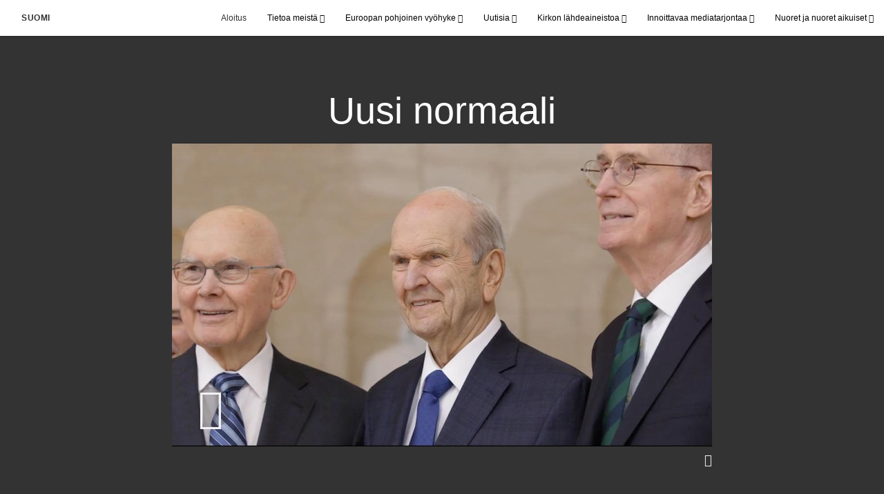

--- FILE ---
content_type: text/html; charset=utf-8
request_url: https://www.jeesuksenkristuksenkirkko.org/uusi-normaali-2020?start=12&count=12&lang=fin-fi
body_size: 9175
content:
<!DOCTYPE html>
<html>
  <head>
    
            
            <meta http-equiv="X-UA-Compatible" content="IE=edge"><!-- forces IE to play nice -->
            <meta name="viewport" content="width=device-width, initial-scale=1" />
            <meta charset="utf-8" />
                <meta name="keywords" content="uusi normaali, tehdä parannus, valmistautua">
                <meta name="description" content="Presidentti Nelson kannustaa meitä omaksumaan ”uuden normaalin” kääntymällä kohti taivaallista Isää, Jeesusta Kristusta ja Pyhää Henkeä." />
            
                <meta property="og:title" content="Uusi normaali">
                <meta property="og:description" content="Presidentti Nelson kannustaa meitä omaksumaan ”uuden normaalin” kääntymällä kohti taivaallista Isää, Jeesusta Kristusta ja Pyhää Henkeä.">
                <meta property="og:image" content="https://content.churchofjesuschrist.org/acp/bc/cp/Europe/Area%20Images/video%20banners/2020/2020-11-3950-a-new-normal-1200x675.jpg">
            
            <title>Uusi normaali</title>
            
                <script type="text/javascript" src="/ruxitagentjs_ICANVfqru_10329260115094557.js" data-dtconfig="rid=RID_1268828992|rpid=-1145038634|domain=jeesuksenkristuksenkirkko.org|reportUrl=/rb_bf68908sys|app=ea7c4b59f27d43eb|cuc=aslc5mxn|cssm=n|owasp=1|mel=100000|featureHash=ICANVfqru|dpvc=1|lastModification=1769436590517|tp=500,50,0|rdnt=1|uxrgce=1|srbbv=2|agentUri=/ruxitagentjs_ICANVfqru_10329260115094557.js"></script><link rel="canonical" href="https://https://www.jeesuksenkristuksenkirkko.org//uusi-normaali-2020">
            
    
    
    <link rel="stylesheet" href="/main/lang/main-fin.min.css" />
    <script type="text/javascript">
      (function(){
        if(window){
          window.platformConfig = {
    "dataConfig": {
        "lang": "fin"
    },
    "logoConfig": {
        "logoLink": "/"
    },
    "footerConfig": {
        "footerLinks": {
            "replaceFooterLinks": true,
            "mainLinks": [
                {
                    "title": "Anna palautetta",
                    "href": "https://www.churchofjesuschrist.org/feedback/?lang=fin"
                },
                {
                    "title": "Ota meihin yhteyttä",
                    "href": "mailto:koponenti@gmail.com"
                }
            ]
        },
        "social": {
            "replaceSocialLinks": true,
            "socialLinks": [
                {
                    "title": "instagram",
                    "href": "https://www.instagram.com/jeesuksenkristuksenkirkkosuomi",
                    "image": {
                        "alt": "Instagram",
                        "img": "https://www.churchofjesuschrist.org/services/platform/bc/global-platform/instagram.png",
                        "srcSet": "https://www.churchofjesuschrist.org/services/platform/bc/global-platform/instagram.png 3x"
                    }
                },
                {
                    "title": "facebook",
                    "href": "https://www.facebook.com/jeesuksenkristuksenkirkkosuomi",
                    "image": {
                        "alt": "Facebook",
                        "img": "https://www.churchofjesuschrist.org/services/platform/bc/global-platform/facebook.png",
                        "srcSet": "https://www.churchofjesuschrist.org/services/platform/bc/global-platform/facebook.png 3x"
                    }
                },
                {
                    "title": "twitter",
                    "href": "https://twitter.com/JKKirkkoSuomi",
                    "image": {
                        "alt": "Twitter",
                        "img": "https://www.churchofjesuschrist.org/services/platform/bc/global-platform/twitter.png",
                        "srcSet": "https://www.churchofjesuschrist.org/services/platform/bc/global-platform/twitter.png 3x"
                    }
                },
                {
                    "title": "youtube",
                    "href": "https://www.youtube.com/channel/UCOVJLvxiPBRT5eRzvKImcfA",
                    "image": {
                        "alt": "YouTube",
                        "img": "https://www.churchofjesuschrist.org/services/platform/bc/global-platform/youtube.png",
                        "srcSet": "https://www.churchofjesuschrist.org/services/platform/bc/global-platform/youtube.png 3x"
                    }
                }
            ]
        },
        "removeLegacyScripts": true
    }
}
        }
      })();
    </script>
    <script src="https://www.churchofjesuschrist.org/services/platform/v4/index.js" async></script>
  
                              <script>!function(a){var e="https://s.go-mpulse.net/boomerang/",t="addEventListener";if("False"=="True")a.BOOMR_config=a.BOOMR_config||{},a.BOOMR_config.PageParams=a.BOOMR_config.PageParams||{},a.BOOMR_config.PageParams.pci=!0,e="https://s2.go-mpulse.net/boomerang/";if(window.BOOMR_API_key="VELS2-FXMXP-CBJ8A-HH66Y-TZ6SR",function(){function n(e){a.BOOMR_onload=e&&e.timeStamp||(new Date).getTime()}if(!a.BOOMR||!a.BOOMR.version&&!a.BOOMR.snippetExecuted){a.BOOMR=a.BOOMR||{},a.BOOMR.snippetExecuted=!0;var i,_,o,r=document.createElement("iframe");if(a[t])a[t]("load",n,!1);else if(a.attachEvent)a.attachEvent("onload",n);r.src="javascript:void(0)",r.title="",r.role="presentation",(r.frameElement||r).style.cssText="width:0;height:0;border:0;display:none;",o=document.getElementsByTagName("script")[0],o.parentNode.insertBefore(r,o);try{_=r.contentWindow.document}catch(O){i=document.domain,r.src="javascript:var d=document.open();d.domain='"+i+"';void(0);",_=r.contentWindow.document}_.open()._l=function(){var a=this.createElement("script");if(i)this.domain=i;a.id="boomr-if-as",a.src=e+"VELS2-FXMXP-CBJ8A-HH66Y-TZ6SR",BOOMR_lstart=(new Date).getTime(),this.body.appendChild(a)},_.write("<bo"+'dy onload="document._l();">'),_.close()}}(),"".length>0)if(a&&"performance"in a&&a.performance&&"function"==typeof a.performance.setResourceTimingBufferSize)a.performance.setResourceTimingBufferSize();!function(){if(BOOMR=a.BOOMR||{},BOOMR.plugins=BOOMR.plugins||{},!BOOMR.plugins.AK){var e=""=="true"?1:0,t="",n="clnbkwqxhzbts2lybzma-f-21fae97a5-clientnsv4-s.akamaihd.net",i="false"=="true"?2:1,_={"ak.v":"39","ak.cp":"448529","ak.ai":parseInt("390516",10),"ak.ol":"0","ak.cr":9,"ak.ipv":4,"ak.proto":"http/1.1","ak.rid":"2be27651","ak.r":47358,"ak.a2":e,"ak.m":"dsca","ak.n":"essl","ak.bpcip":"18.218.21.0","ak.cport":44688,"ak.gh":"23.208.24.233","ak.quicv":"","ak.tlsv":"tls1.3","ak.0rtt":"","ak.0rtt.ed":"","ak.csrc":"-","ak.acc":"bbr","ak.t":"1769475672","ak.ak":"hOBiQwZUYzCg5VSAfCLimQ==t2mpWEFynYZYXUAuvnjOsATEQqH8p3ouRJSH8n0rSN7rEUJVhZulhqWnnM0NSNM0XiHspG4T5MXMnDVCNrCM56wVyDH0UTeI9tZAqm5pUYmcNQrnGwp+i4sbmtRQVVVRjg5388EDBjuDm0T30BxmUC6mOCVpK+ez/0c+MiFY6GI1IOZsGSCZKbFgXGcY9Wqn48pzgyOsBEp2ES4MoEDDaVtdMnljdJI7Mztda37Z56nv+/h55ZfGra9Yi1LrN5SY7g/ZeE8UzYm+/OFNiqFv8hS4ZZqD86gpfyoXRB3JvB+QG2DSZGVoMyAyNVkiAS5040iRlP+Tm+qKFjBc/ThoHwhElSASeTOTjT3/i3Z6oARpT9xo9/WUbpvmDOdU+s9Be+YwDB4QxJHnZXs8tSZWzwBn4o/VTpeL0+YvlMBiVos=","ak.pv":"41","ak.dpoabenc":"","ak.tf":i};if(""!==t)_["ak.ruds"]=t;var o={i:!1,av:function(e){var t="http.initiator";if(e&&(!e[t]||"spa_hard"===e[t]))_["ak.feo"]=void 0!==a.aFeoApplied?1:0,BOOMR.addVar(_)},rv:function(){var a=["ak.bpcip","ak.cport","ak.cr","ak.csrc","ak.gh","ak.ipv","ak.m","ak.n","ak.ol","ak.proto","ak.quicv","ak.tlsv","ak.0rtt","ak.0rtt.ed","ak.r","ak.acc","ak.t","ak.tf"];BOOMR.removeVar(a)}};BOOMR.plugins.AK={akVars:_,akDNSPreFetchDomain:n,init:function(){if(!o.i){var a=BOOMR.subscribe;a("before_beacon",o.av,null,null),a("onbeacon",o.rv,null,null),o.i=!0}return this},is_complete:function(){return!0}}}}()}(window);</script></head>

  <body>
    
    <div class="lumen-region lumen-frame--full-bleed">
        
        <nav class="lumen-sub-nav">
            <h2 class="lumen-sub-nav__header">
                    <a href="/">
        
                Suomi
        
                    </a>
            </h2>
            <div class="lumen-sub-nav__wrapper">
                <div class="lumen-sub-nav__retreat"><span class="lumen-icon">
            <span class="lumen-icon__graphic lumen-icon__graphic--left-open" aria-hidden="true"></span>
            <span class="lumen-icon__text"></span>
        </span></div>
                <ul class="lumen-sub-nav__list">
                        <li>
                                <a href="/">Aloitus</a>
                        </li>
                        <li>
                                <span>
                                    Tietoa meistä
                                </span>
                                        <ul class="lumen-sub-nav__sub-list lumen-sub-nav__sub-list--2-columns">
                                                <li>
                                                        <a href="/about">Kirkko Suomessa</a>
                                                </li>
                                                <li>
                                                        <a href="https://www.tulkaakristuksenluokse.org/lomakkeet/etsi-kirkko" target="_blank">Seurakuntakeskusten paikannin</a>
                                                </li>
                                                <li>
                                                        <a href="/locations">Sijainnit ja yhteystiedot</a>
                                                </li>
                                                <li>
                                                        <a href="https://www.tulkaakristuksenluokse.org/?lang&#x3D;fin" target="_blank">TulkaaKristuksenLuokse.org</a>
                                                </li>
                                                <li>
                                                        <a href="https://www.facebook.com/jeesuksenkristuksenkirkkosuomi" target="_blank">Seuraa meitä Facebookissa</a>
                                                </li>
                                                <li>
                                                        <a href="https://www.instagram.com/jeesuksenkristuksenkirkkosuomi/" target="_blank">Seuraa meitä Instagramissa</a>
                                                </li>
                                                <li>
                                                        <a href="https://twitter.com/JKKirkkoSuomi" target="_blank">Seuraa meitä Twitterissä</a>
                                                </li>
                                        </ul>
                        </li>
                        <li>
                                <span>
                                    Euroopan pohjoinen vyöhyke
                                </span>
                                        <ul class="lumen-sub-nav__sub-list lumen-sub-nav__sub-list--2-columns">
                                                <li>
                                                        <a href="/euroopan-pohjoisen-vyohykkeen-painopiste-2023">Euroopan pohjoisen vyöhykkeen painopiste</a>
                                                </li>
                                                <li>
                                                        <a href="/europe-area-leadership">Euroopan pohjoisen vyöhykkeen johtohenkilöt</a>
                                                </li>
                                                <li>
                                                        <a href="/tags/vyöhykkeen-johtohenkilön-sanoma">Vyöhykkeen johtohenkilön sanomia</a>
                                                </li>
                                                <li>
                                                        <a href="/pakolaisten-auttaminen">Pakolaisten auttaminen</a>
                                                </li>
                                                <li>
                                                        <a href="https://www.churchofjesuschrist.org/church/employment?lang&#x3D;eng" target="_blank">Avoimia työpaikkoja</a>
                                                </li>
                                                <li>
                                                        <a href="https://www.churchofjesuschrist.org/temples/map?lang&#x3D;eng" target="_blank">Temppelit Euroopassa</a>
                                                </li>
                                                <li>
                                                        <a href="/huoltotyon-ja-omavaraisuuden-resurssit-koti">Huoltotyön ja omavaraisuuden resurssit</a>
                                                </li>
                                        </ul>
                        </li>
                        <li>
                                <span>
                                    Uutisia
                                </span>
                                        <ul class="lumen-sub-nav__sub-list lumen-sub-nav__sub-list--2-columns">
                                                <li>
                                                        <a href="https://uutiset.jeesuksenkristuksenkirkko.org/?lang&#x3D;fin-fi" target="_blank">Uutishuone</a>
                                                </li>
                                                <li>
                                                        <a href="/tags/paikallisia-uutisartikkeleita">Paikallisia uutisartikkeleita</a>
                                                </li>
                                                <li>
                                                        <a href="https://www.churchofjesuschrist.org/languages/fin/pdf?lang&#x3D;fin#music" target="_blank">Liahonan kotimaansivut</a>
                                                </li>
                                                <li>
                                                        <a href="/lehtiarkisto">Liahonan kotimaansivut 1948-2011</a>
                                                </li>
                                                <li>
                                                        <a href="/kirkon-historia-suomessa">Kirkon historia Suomessa</a>
                                                </li>
                                                <li>
                                                        <a href="/tags/henkilokuvia">Henkilökuvia</a>
                                                </li>
                                        </ul>
                        </li>
                        <li>
                                <span>
                                    Kirkon lähdeaineistoa
                                </span>
                                        <ul class="lumen-sub-nav__sub-list lumen-sub-nav__sub-list--2-columns">
                                                <li>
                                                        <a href="/lahetyssaarnaajien-tyokalusarja">Lähetyssaarnaajien työkalusarja</a>
                                                </li>
                                                <li>
                                                        <a href="https://www.churchofjesuschrist.org/study/magazines/liahona?lang&#x3D;fin" target="_blank">Liahona</a>
                                                </li>
                                                <li>
                                                        <a href="https://www.churchofjesuschrist.org/general-conference/conferences?lang&#x3D;fin&amp;cp&#x3D;fin-fi" target="_blank">Yleiskonferenssi</a>
                                                </li>
                                                <li>
                                                        <a href="/tags/yleiskonferenssi-tekstitykset" target="_blank">Yleiskonferenssi (tekstitykset)</a>
                                                </li>
                                                <li>
                                                        <a href="https://www.churchofjesuschrist.org/study?lang&#x3D;fin" target="_blank">Lähdeaineistoa ja oppikirjoja</a>
                                                </li>
                                                <li>
                                                        <a href="https://www.familysearch.org/fi/" target="_blank">FamilySearch</a>
                                                </li>
                                        </ul>
                        </li>
                        <li>
                                <span>
                                    Innoittavaa mediatarjontaa
                                </span>
                                        <ul class="lumen-sub-nav__sub-list ">
                                                <li>
                                                        <a href="/europe-area-videos-fin">Euroopan vyöhykkeen videoita</a>
                                                </li>
                                                <li>
                                                        <a href="https://www.youtube.com/channel/UCOVJLvxiPBRT5eRzvKImcfA" target="_blank">YouTube</a>
                                                </li>
                                                <li>
                                                        <a href="https://www.churchofjesuschrist.org/media-library?lang&#x3D;fin" target="_blank">Evankeliumiaiheinen mediasisältö</a>
                                                </li>
                                                <li>
                                                        <a href="https://www.tulkaakristuksenluokse.org/valoamaailmaan" target="_blank">Valoa maailmaan</a>
                                                </li>
                                                <li>
                                                        <a href="/tule-ja-seuraa-minua">Tule ja seuraa minua - videoita</a>
                                                </li>
                                        </ul>
                        </li>
                        <li>
                                <span>
                                    Nuoret ja nuoret aikuiset
                                </span>
                                        <ul class="lumen-sub-nav__sub-list ">
                                                <li>
                                                        <a href="/nuoret">Nuoret</a>
                                                </li>
                                                <li>
                                                        <a href="/nuoret-aikuiset">Nuoret aikuiset</a>
                                                </li>
                                                <li>
                                                        <a href="/fsy">FSY Konferenssit</a>
                                                </li>
                                        </ul>
                        </li>
                </ul>
                <div class="lumen-sub-nav__advance"><span class="lumen-icon">
            <span class="lumen-icon__graphic lumen-icon__graphic--right-open" aria-hidden="true"></span>
            <span class="lumen-icon__text"></span>
        </span></div>
            </div>
        </nav>
        
</div>

    <main class="lumen-content">
      <div class="acp-video-gallery-template">
    <section class="header">
        <div class="lumen-region lumen-frame--narrow">
                
                <div class="video-gallery-item">
                    
                            
                            <header  id="pubTitle" class="lumen-title-block">
                                <div class="lumen-title-block__title-wrapper">
                                    <div class="lumen-title-block__heading-wrapper">
                                        <h1 class="lumen-title-block__heading">
                            
                            Uusi normaali
                            
                            </h1>
                            
                            
                            
                                    </div>
                            
                                        
                                                
                                                <figure class="lumen-media-block">
                                                    
                                                            
                                                            <div id="id1" class="lumen-video">
                                                                <a href="#d">
                                                                    <span class="lumen-icon">
                                                                        <span class="lumen-icon__graphic lumen-icon__graphic--play" aria-hidden="true"></span>
                                                                        <span class="lumen-icon__text">Video Content</span>
                                                                    </span>        
                                                                            
                                                                            <figure class="lumen-image">
                                                                                <div class="lumen-image__wrapper">
                                                                                    <picture class="lumen-image__picture">
                                                                                                <source media="" srcset="https://content.churchofjesuschrist.org/acp/bc/cp/Europe/Area%20Images/video%20banners/2020/1200x675/2020-11-3950-a-new-normal-1200x675.jpg 1200w, https://content.churchofjesuschrist.org/acp/bc/cp/Europe/Area%20Images/video%20banners/2020/800x450/2020-11-3950-a-new-normal-1200x675.jpg 800w, https://content.churchofjesuschrist.org/acp/bc/cp/Europe/Area%20Images/video%20banners/2020/400x225/2020-11-3950-a-new-normal-1200x675.jpg 400w, https://content.churchofjesuschrist.org/acp/bc/cp/Europe/Area%20Images/video%20banners/2020/320x180/2020-11-3950-a-new-normal-1200x675.jpg 320w, https://content.churchofjesuschrist.org/acp/bc/cp/Europe/Area%20Images/video%20banners/2020/208x117/2020-11-3950-a-new-normal-1200x675.jpg 208w" sizes="100vw">
                                                                                        <img src="https://content.churchofjesuschrist.org/acp/bc/cp/Europe/Area%20Images/video%20banners/2020/1200x675/2020-11-3950-a-new-normal-1200x675.jpg" srcset="https://content.churchofjesuschrist.org/acp/bc/cp/Europe/Area%20Images/video%20banners/2020/1200x675/2020-11-3950-a-new-normal-1200x675.jpg 1200w, https://content.churchofjesuschrist.org/acp/bc/cp/Europe/Area%20Images/video%20banners/2020/800x450/2020-11-3950-a-new-normal-1200x675.jpg 800w, https://content.churchofjesuschrist.org/acp/bc/cp/Europe/Area%20Images/video%20banners/2020/400x225/2020-11-3950-a-new-normal-1200x675.jpg 400w, https://content.churchofjesuschrist.org/acp/bc/cp/Europe/Area%20Images/video%20banners/2020/320x180/2020-11-3950-a-new-normal-1200x675.jpg 320w, https://content.churchofjesuschrist.org/acp/bc/cp/Europe/Area%20Images/video%20banners/2020/208x117/2020-11-3950-a-new-normal-1200x675.jpg 208w" sizes="100vw" alt="Myöhempien Aikojen Pyhien Jeesuksen Kristuksen Kirkon ensimmäinen presidenttikunta." class="lumen-image__image">
                                                                                    </picture>
                                                                                </div>
                                                                            </figure>        
                                                                </a>
                                                            
                                                            
                                                            </div>
                                                            
                                                            <script>
                                                            
                                                                window['mlobj_id1'] = {
                                                                        'type':'nbc',
                                                                        'fallback':'',
                                                                        'youtubeid':'',
                                                                        'jwfile':'',
                                                                        'analyticsEnabled': false,
                                                                        'analyticsTitle': '',
                                                                        'analyticsProduct': '',
                                                                        'params': {
                                                                            '@videoPlayer':'',
                                                                            'playerID':'',
                                                                            'playerKey':'',
                                                                            'videoID':'ref:BC806F68879B6E0B52308DBCEAA11E4BC322CDD4',
                                                                            'playlistID':'',
                                                                            'account':'1241706627001',
                                                                            'player':'default',
                                                                            'autoStart':'true'
                                                                        }
                                                                }
                                                            
                                                            </script>        
                                                
                                                        
                                                                
                                                                <a href="#" class="spark-drawer__title spark-drawer--icon" data-multi-expand="" haspopup="true" aria-owns="" aria-expanded="false" aria-controls="">
                                                                            <span class="lumen-icon">
                                                                                <span class="lumen-icon__graphic lumen-icon__graphic--more-closed" aria-hidden="true"></span>
                                                                                <span class="lumen-icon__text"></span>
                                                                            </span></a>
                                                                <div class="spark-drawer__container spark-drawer--icon" role="region" id="">
                                                                    <div class="spark-drawer__content">
                                                                        
                                                                                
                                                                                <div class="spark-link-list spark-link-list--columns-1">
                                                                                        <p class="spark-link-list__heading">
                                                                                            Uusi normaali
                                                                                        </p>
                                                                                    <ul class="list--stripped spark-link-list__items">
                                                                                            <li class="spark-link-list__items__item"><a href="http://media2.ldscdn.org/assets/area-training/2020-europe-area-media/2020-11-3950-a-new-normal-1080p-fin.mp4?download&#x3D;true" >Lataa video</a></li>
                                                                                    </ul>
                                                                                
                                                                                </div>        
                                                                    </div>
                                                                </div>        
                                                
                                                
                                                
                                                </figure>        
                                </div>
                            
                            </header>        
                </div>        
        </div>    </section>

    <section class="gallery">
        <div class="lumen-region lumen-frame--full">
                
                <div class="lumen-dynamic-layout lumen-dynamic-layout--4-column" id="pubTitle">
                    <div class="lumen-dynamic-layout__wrapper">
                
                        
                
                        <div class="lumen-dynamic-layout__items">
                            
                                    <div class="lumen-dynamic-layout__item">
                                    <div class="lumen-tile">
                                    
                                                <div class="lumen-tile__image-wrapper">
                                                    <a href="/2022-tule-kristuksen-luo-saamaan-rauhaa?gallery&#x3D;/seuraamme-profeettaa&amp;lang&#x3D;undefined">
                                    
                                    
                                                        
                                                                
                                                                <figure class="lumen-image">
                                                                    <div class="lumen-image__wrapper">
                                                                        <picture class="lumen-image__picture">
                                                                                    <source media="" srcset="https://content.churchofjesuschrist.org/acp/bc/cp/Europe/Area%20Images/video%20banners/2022/1200x675/2022-04-0710-come-to-christ-for-peace-1200x675-thumbnail.jpeg 1200w, https://content.churchofjesuschrist.org/acp/bc/cp/Europe/Area%20Images/video%20banners/2022/800x450/2022-04-0710-come-to-christ-for-peace-1200x675-thumbnail.jpeg 800w, https://content.churchofjesuschrist.org/acp/bc/cp/Europe/Area%20Images/video%20banners/2022/400x225/2022-04-0710-come-to-christ-for-peace-1200x675-thumbnail.jpeg 400w, https://content.churchofjesuschrist.org/acp/bc/cp/Europe/Area%20Images/video%20banners/2022/320x180/2022-04-0710-come-to-christ-for-peace-1200x675-thumbnail.jpeg 320w, https://content.churchofjesuschrist.org/acp/bc/cp/Europe/Area%20Images/video%20banners/2022/208x117/2022-04-0710-come-to-christ-for-peace-1200x675-thumbnail.jpeg 208w" sizes="100vw">
                                                                            <img src="https://content.churchofjesuschrist.org/acp/bc/cp/Europe/Area%20Images/video%20banners/2022/1200x675/2022-04-0710-come-to-christ-for-peace-1200x675-thumbnail.jpeg" srcset="https://content.churchofjesuschrist.org/acp/bc/cp/Europe/Area%20Images/video%20banners/2022/1200x675/2022-04-0710-come-to-christ-for-peace-1200x675-thumbnail.jpeg 1200w, https://content.churchofjesuschrist.org/acp/bc/cp/Europe/Area%20Images/video%20banners/2022/800x450/2022-04-0710-come-to-christ-for-peace-1200x675-thumbnail.jpeg 800w, https://content.churchofjesuschrist.org/acp/bc/cp/Europe/Area%20Images/video%20banners/2022/400x225/2022-04-0710-come-to-christ-for-peace-1200x675-thumbnail.jpeg 400w, https://content.churchofjesuschrist.org/acp/bc/cp/Europe/Area%20Images/video%20banners/2022/320x180/2022-04-0710-come-to-christ-for-peace-1200x675-thumbnail.jpeg 320w, https://content.churchofjesuschrist.org/acp/bc/cp/Europe/Area%20Images/video%20banners/2022/208x117/2022-04-0710-come-to-christ-for-peace-1200x675-thumbnail.jpeg 208w" sizes="100vw" alt="Kristus-patsas Rooman temppelin vierailukeskuksessa." class="lumen-image__image">
                                                                        </picture>
                                                                    </div>
                                                                </figure>        
                                    
                                                    </a>
                                                </div>
                                    
                                            <div class="lumen-tile__text-wrapper">
                                                <div class="lumen-tile__title">
                                                        <a href="/2022-tule-kristuksen-luo-saamaan-rauhaa?gallery&#x3D;/seuraamme-profeettaa&amp;lang&#x3D;undefined">Tule Kristuksen luo saamaan rauhaa</a>
                                    
                                                </div>
                                    
                                                        <div class="lumen-tile__content">Kun elämän myrskyt tulevat, voit olla vakaa ja toiveikas, kun turvaat uskoosi Jeesukseen Kristukseen. Tuo usko johdattaa sinua pohtimaan päivittäin, kuinka voit paremmin seurata Häntä.</div>
                                            </div>
                                    
                                    </div>        </div>
                                    <div class="lumen-dynamic-layout__item">
                                    <div class="lumen-tile">
                                    
                                                <div class="lumen-tile__image-wrapper">
                                                    <a href="/2022-sinua-rakastetaan-arvostetaan-ja-tarvitaan?gallery&#x3D;/seuraamme-profeettaa&amp;lang&#x3D;undefined">
                                    
                                    
                                                        
                                                                
                                                                <figure class="lumen-image">
                                                                    <div class="lumen-image__wrapper">
                                                                        <picture class="lumen-image__picture">
                                                                                    <source media="" srcset="https://content.churchofjesuschrist.org/acp/bc/cp/Europe/Area%20Images/video%20banners/2022/1200x675/2022-04-0730-you-are-loved-valued-and-needed-1200x675-thumbnail.jpeg 1200w, https://content.churchofjesuschrist.org/acp/bc/cp/Europe/Area%20Images/video%20banners/2022/800x450/2022-04-0730-you-are-loved-valued-and-needed-1200x675-thumbnail.jpeg 800w, https://content.churchofjesuschrist.org/acp/bc/cp/Europe/Area%20Images/video%20banners/2022/400x225/2022-04-0730-you-are-loved-valued-and-needed-1200x675-thumbnail.jpeg 400w, https://content.churchofjesuschrist.org/acp/bc/cp/Europe/Area%20Images/video%20banners/2022/320x180/2022-04-0730-you-are-loved-valued-and-needed-1200x675-thumbnail.jpeg 320w, https://content.churchofjesuschrist.org/acp/bc/cp/Europe/Area%20Images/video%20banners/2022/208x117/2022-04-0730-you-are-loved-valued-and-needed-1200x675-thumbnail.jpeg 208w" sizes="100vw">
                                                                            <img src="https://content.churchofjesuschrist.org/acp/bc/cp/Europe/Area%20Images/video%20banners/2022/1200x675/2022-04-0730-you-are-loved-valued-and-needed-1200x675-thumbnail.jpeg" srcset="https://content.churchofjesuschrist.org/acp/bc/cp/Europe/Area%20Images/video%20banners/2022/1200x675/2022-04-0730-you-are-loved-valued-and-needed-1200x675-thumbnail.jpeg 1200w, https://content.churchofjesuschrist.org/acp/bc/cp/Europe/Area%20Images/video%20banners/2022/800x450/2022-04-0730-you-are-loved-valued-and-needed-1200x675-thumbnail.jpeg 800w, https://content.churchofjesuschrist.org/acp/bc/cp/Europe/Area%20Images/video%20banners/2022/400x225/2022-04-0730-you-are-loved-valued-and-needed-1200x675-thumbnail.jpeg 400w, https://content.churchofjesuschrist.org/acp/bc/cp/Europe/Area%20Images/video%20banners/2022/320x180/2022-04-0730-you-are-loved-valued-and-needed-1200x675-thumbnail.jpeg 320w, https://content.churchofjesuschrist.org/acp/bc/cp/Europe/Area%20Images/video%20banners/2022/208x117/2022-04-0730-you-are-loved-valued-and-needed-1200x675-thumbnail.jpeg 208w" sizes="100vw" alt="Perheenjäsenet lohduttavat nuorta naista." class="lumen-image__image">
                                                                        </picture>
                                                                    </div>
                                                                </figure>        
                                    
                                                    </a>
                                                </div>
                                    
                                            <div class="lumen-tile__text-wrapper">
                                                <div class="lumen-tile__title">
                                                        <a href="/2022-sinua-rakastetaan-arvostetaan-ja-tarvitaan?gallery&#x3D;/seuraamme-profeettaa&amp;lang&#x3D;undefined">Sinua rakastetaan, arvostetaan ja tarvitaan</a>
                                    
                                                </div>
                                    
                                                        <div class="lumen-tile__content">Aloita onnen etsintäsi siitä hyvästä, jota on jo ympärilläsi. Kun haluat paeta sitä, kuka olet, muista, että apua on saatavilla eikä Jumala koskaan hylkää sinua.</div>
                                            </div>
                                    
                                    </div>        </div>
                                    <div class="lumen-dynamic-layout__item">
                                    <div class="lumen-tile">
                                    
                                                <div class="lumen-tile__image-wrapper">
                                                    <a href="/2022-yhta-olevaksi-iankaikkiseksi-perheeksi-tuleminen?gallery&#x3D;/seuraamme-profeettaa&amp;lang&#x3D;undefined">
                                    
                                    
                                                        
                                                                
                                                                <figure class="lumen-image">
                                                                    <div class="lumen-image__wrapper">
                                                                        <picture class="lumen-image__picture">
                                                                                    <source media="" srcset="https://content.churchofjesuschrist.org/acp/bc/cp/Europe/Area%20Images/video%20banners/2022/1200x675/2022-04-0720-becoming-a-united-eternal-family-1200x675-thumbnail.jpeg 1200w, https://content.churchofjesuschrist.org/acp/bc/cp/Europe/Area%20Images/video%20banners/2022/800x450/2022-04-0720-becoming-a-united-eternal-family-1200x675-thumbnail.jpeg 800w, https://content.churchofjesuschrist.org/acp/bc/cp/Europe/Area%20Images/video%20banners/2022/400x225/2022-04-0720-becoming-a-united-eternal-family-1200x675-thumbnail.jpeg 400w, https://content.churchofjesuschrist.org/acp/bc/cp/Europe/Area%20Images/video%20banners/2022/320x180/2022-04-0720-becoming-a-united-eternal-family-1200x675-thumbnail.jpeg 320w, https://content.churchofjesuschrist.org/acp/bc/cp/Europe/Area%20Images/video%20banners/2022/208x117/2022-04-0720-becoming-a-united-eternal-family-1200x675-thumbnail.jpeg 208w" sizes="100vw">
                                                                            <img src="https://content.churchofjesuschrist.org/acp/bc/cp/Europe/Area%20Images/video%20banners/2022/1200x675/2022-04-0720-becoming-a-united-eternal-family-1200x675-thumbnail.jpeg" srcset="https://content.churchofjesuschrist.org/acp/bc/cp/Europe/Area%20Images/video%20banners/2022/1200x675/2022-04-0720-becoming-a-united-eternal-family-1200x675-thumbnail.jpeg 1200w, https://content.churchofjesuschrist.org/acp/bc/cp/Europe/Area%20Images/video%20banners/2022/800x450/2022-04-0720-becoming-a-united-eternal-family-1200x675-thumbnail.jpeg 800w, https://content.churchofjesuschrist.org/acp/bc/cp/Europe/Area%20Images/video%20banners/2022/400x225/2022-04-0720-becoming-a-united-eternal-family-1200x675-thumbnail.jpeg 400w, https://content.churchofjesuschrist.org/acp/bc/cp/Europe/Area%20Images/video%20banners/2022/320x180/2022-04-0720-becoming-a-united-eternal-family-1200x675-thumbnail.jpeg 320w, https://content.churchofjesuschrist.org/acp/bc/cp/Europe/Area%20Images/video%20banners/2022/208x117/2022-04-0720-becoming-a-united-eternal-family-1200x675-thumbnail.jpeg 208w" sizes="100vw" alt="Äiti ja tytär halaavat." class="lumen-image__image">
                                                                        </picture>
                                                                    </div>
                                                                </figure>        
                                    
                                                    </a>
                                                </div>
                                    
                                            <div class="lumen-tile__text-wrapper">
                                                <div class="lumen-tile__title">
                                                        <a href="/2022-yhta-olevaksi-iankaikkiseksi-perheeksi-tuleminen?gallery&#x3D;/seuraamme-profeettaa&amp;lang&#x3D;undefined">Yhtä olevaksi, iankaikkiseksi perheeksi tuleminen</a>
                                    
                                                </div>
                                    
                                                        <div class="lumen-tile__content">Olemme kaikki yhteydessä toisiimme ihmissukuna ja Jumalan perheenä. Perheet ovat yhtä, kun sukupolvet yhdistyvät mielekkäällä tavalla, vaalivat todellisia suhteita ja palvelevat merkityksellisesti.</div>
                                            </div>
                                    
                                    </div>        </div>
                                    <div class="lumen-dynamic-layout__item">
                                    <div class="lumen-tile">
                                    
                                                <div class="lumen-tile__image-wrapper">
                                                    <a href="/2022-valttamatonta-kestavan-ilon-kannalta?gallery&#x3D;/seuraamme-profeettaa&amp;lang&#x3D;undefined">
                                    
                                    
                                                        
                                                                
                                                                <figure class="lumen-image">
                                                                    <div class="lumen-image__wrapper">
                                                                        <picture class="lumen-image__picture">
                                                                                    <source media="" srcset="https://content.churchofjesuschrist.org/acp/bc/cp/Europe/Area%20Images/video%20banners/2022/1200x675/2022-04-0570-essentials-for%20lasting-joy-1200x675-thumbnail.jpg 1200w, https://content.churchofjesuschrist.org/acp/bc/cp/Europe/Area%20Images/video%20banners/2022/800x450/2022-04-0570-essentials-for%20lasting-joy-1200x675-thumbnail.jpg 800w, https://content.churchofjesuschrist.org/acp/bc/cp/Europe/Area%20Images/video%20banners/2022/400x225/2022-04-0570-essentials-for%20lasting-joy-1200x675-thumbnail.jpg 400w, https://content.churchofjesuschrist.org/acp/bc/cp/Europe/Area%20Images/video%20banners/2022/320x180/2022-04-0570-essentials-for%20lasting-joy-1200x675-thumbnail.jpg 320w, https://content.churchofjesuschrist.org/acp/bc/cp/Europe/Area%20Images/video%20banners/2022/208x117/2022-04-0570-essentials-for%20lasting-joy-1200x675-thumbnail.jpg 208w" sizes="100vw">
                                                                            <img src="https://content.churchofjesuschrist.org/acp/bc/cp/Europe/Area%20Images/video%20banners/2022/1200x675/2022-04-0570-essentials-for%20lasting-joy-1200x675-thumbnail.jpg" srcset="https://content.churchofjesuschrist.org/acp/bc/cp/Europe/Area%20Images/video%20banners/2022/1200x675/2022-04-0570-essentials-for%20lasting-joy-1200x675-thumbnail.jpg 1200w, https://content.churchofjesuschrist.org/acp/bc/cp/Europe/Area%20Images/video%20banners/2022/800x450/2022-04-0570-essentials-for%20lasting-joy-1200x675-thumbnail.jpg 800w, https://content.churchofjesuschrist.org/acp/bc/cp/Europe/Area%20Images/video%20banners/2022/400x225/2022-04-0570-essentials-for%20lasting-joy-1200x675-thumbnail.jpg 400w, https://content.churchofjesuschrist.org/acp/bc/cp/Europe/Area%20Images/video%20banners/2022/320x180/2022-04-0570-essentials-for%20lasting-joy-1200x675-thumbnail.jpg 320w, https://content.churchofjesuschrist.org/acp/bc/cp/Europe/Area%20Images/video%20banners/2022/208x117/2022-04-0570-essentials-for%20lasting-joy-1200x675-thumbnail.jpg 208w" sizes="100vw" alt="Nuori nainen rannalla auringon laskiessa." class="lumen-image__image">
                                                                        </picture>
                                                                    </div>
                                                                </figure>        
                                    
                                                    </a>
                                                </div>
                                    
                                            <div class="lumen-tile__text-wrapper">
                                                <div class="lumen-tile__title">
                                                        <a href="/2022-valttamatonta-kestavan-ilon-kannalta?gallery&#x3D;/seuraamme-profeettaa&amp;lang&#x3D;undefined">Välttämätöntä kestävän ilon kannalta</a>
                                    
                                                </div>
                                    
                                                        <div class="lumen-tile__content">Kun keskitämme elämämme Jeesukseen Kristukseen, meitä opastetaan tekemään se, millä on eniten merkitystä. Saamme hengellistä voimaa, tyytyväisyyttä ja iloa.
                                    Mitä sinun ”täytyy saada” elämässäsi?</div>
                                            </div>
                                    
                                    </div>        </div>
                                    <div class="lumen-dynamic-layout__item">
                                    <div class="lumen-tile">
                                    
                                                <div class="lumen-tile__image-wrapper">
                                                    <a href="/2022-rauhantekijoita-riitaisina-aikoina?gallery&#x3D;/seuraamme-profeettaa&amp;lang&#x3D;undefined">
                                    
                                    
                                                        
                                                                
                                                                <figure class="lumen-image">
                                                                    <div class="lumen-image__wrapper">
                                                                        <picture class="lumen-image__picture">
                                                                                    <source media="" srcset="https://content.churchofjesuschrist.org/acp/bc/cp/Europe/Area%20Images/video%20banners/2022/1200x675/2022-04-0560-peacemakers-in-contentious-times-1200x675-thumbnail.jpg 1200w, https://content.churchofjesuschrist.org/acp/bc/cp/Europe/Area%20Images/video%20banners/2022/800x450/2022-04-0560-peacemakers-in-contentious-times-1200x675-thumbnail.jpg 800w, https://content.churchofjesuschrist.org/acp/bc/cp/Europe/Area%20Images/video%20banners/2022/400x225/2022-04-0560-peacemakers-in-contentious-times-1200x675-thumbnail.jpg 400w, https://content.churchofjesuschrist.org/acp/bc/cp/Europe/Area%20Images/video%20banners/2022/320x180/2022-04-0560-peacemakers-in-contentious-times-1200x675-thumbnail.jpg 320w, https://content.churchofjesuschrist.org/acp/bc/cp/Europe/Area%20Images/video%20banners/2022/208x117/2022-04-0560-peacemakers-in-contentious-times-1200x675-thumbnail.jpg 208w" sizes="100vw">
                                                                            <img src="https://content.churchofjesuschrist.org/acp/bc/cp/Europe/Area%20Images/video%20banners/2022/1200x675/2022-04-0560-peacemakers-in-contentious-times-1200x675-thumbnail.jpg" srcset="https://content.churchofjesuschrist.org/acp/bc/cp/Europe/Area%20Images/video%20banners/2022/1200x675/2022-04-0560-peacemakers-in-contentious-times-1200x675-thumbnail.jpg 1200w, https://content.churchofjesuschrist.org/acp/bc/cp/Europe/Area%20Images/video%20banners/2022/800x450/2022-04-0560-peacemakers-in-contentious-times-1200x675-thumbnail.jpg 800w, https://content.churchofjesuschrist.org/acp/bc/cp/Europe/Area%20Images/video%20banners/2022/400x225/2022-04-0560-peacemakers-in-contentious-times-1200x675-thumbnail.jpg 400w, https://content.churchofjesuschrist.org/acp/bc/cp/Europe/Area%20Images/video%20banners/2022/320x180/2022-04-0560-peacemakers-in-contentious-times-1200x675-thumbnail.jpg 320w, https://content.churchofjesuschrist.org/acp/bc/cp/Europe/Area%20Images/video%20banners/2022/208x117/2022-04-0560-peacemakers-in-contentious-times-1200x675-thumbnail.jpg 208w" sizes="100vw" alt="Mietteliään näköinen mies tietokoneen ääressä." class="lumen-image__image">
                                                                        </picture>
                                                                    </div>
                                                                </figure>        
                                    
                                                    </a>
                                                </div>
                                    
                                            <div class="lumen-tile__text-wrapper">
                                                <div class="lumen-tile__title">
                                                        <a href="/2022-rauhantekijoita-riitaisina-aikoina?gallery&#x3D;/seuraamme-profeettaa&amp;lang&#x3D;undefined">Rauhantekijöitä riitaisina aikoina</a>
                                    
                                                </div>
                                    
                                                        <div class="lumen-tile__content">Me voimme noudattaa Jeesuksen esimerkkiä rauhantekijänä, kun kerromme uskonkäsityksistämme vakaumuksella mutta aina ilman vihaa tai pahansuopuutta.</div>
                                            </div>
                                    
                                    </div>        </div>
                                    <div class="lumen-dynamic-layout__item">
                                    <div class="lumen-tile">
                                    
                                                <div class="lumen-tile__image-wrapper">
                                                    <a href="/2022-uskonnonvapaus-antaa-tasapainoa?gallery&#x3D;/seuraamme-profeettaa&amp;lang&#x3D;undefined">
                                    
                                    
                                                        
                                                                
                                                                <figure class="lumen-image">
                                                                    <div class="lumen-image__wrapper">
                                                                        <picture class="lumen-image__picture">
                                                                                    <source media="" srcset="https://content.churchofjesuschrist.org/acp/bc/cp/Europe/Area%20Images/video%20banners/2022/1200x675/2022-04-0690-religious-freedom-brings-balance-1200x675-thumbnail.jpg 1200w, https://content.churchofjesuschrist.org/acp/bc/cp/Europe/Area%20Images/video%20banners/2022/800x450/2022-04-0690-religious-freedom-brings-balance-1200x675-thumbnail.jpg 800w, https://content.churchofjesuschrist.org/acp/bc/cp/Europe/Area%20Images/video%20banners/2022/400x225/2022-04-0690-religious-freedom-brings-balance-1200x675-thumbnail.jpg 400w, https://content.churchofjesuschrist.org/acp/bc/cp/Europe/Area%20Images/video%20banners/2022/320x180/2022-04-0690-religious-freedom-brings-balance-1200x675-thumbnail.jpg 320w, https://content.churchofjesuschrist.org/acp/bc/cp/Europe/Area%20Images/video%20banners/2022/208x117/2022-04-0690-religious-freedom-brings-balance-1200x675-thumbnail.jpg 208w" sizes="100vw">
                                                                            <img src="https://content.churchofjesuschrist.org/acp/bc/cp/Europe/Area%20Images/video%20banners/2022/1200x675/2022-04-0690-religious-freedom-brings-balance-1200x675-thumbnail.jpg" srcset="https://content.churchofjesuschrist.org/acp/bc/cp/Europe/Area%20Images/video%20banners/2022/1200x675/2022-04-0690-religious-freedom-brings-balance-1200x675-thumbnail.jpg 1200w, https://content.churchofjesuschrist.org/acp/bc/cp/Europe/Area%20Images/video%20banners/2022/800x450/2022-04-0690-religious-freedom-brings-balance-1200x675-thumbnail.jpg 800w, https://content.churchofjesuschrist.org/acp/bc/cp/Europe/Area%20Images/video%20banners/2022/400x225/2022-04-0690-religious-freedom-brings-balance-1200x675-thumbnail.jpg 400w, https://content.churchofjesuschrist.org/acp/bc/cp/Europe/Area%20Images/video%20banners/2022/320x180/2022-04-0690-religious-freedom-brings-balance-1200x675-thumbnail.jpg 320w, https://content.churchofjesuschrist.org/acp/bc/cp/Europe/Area%20Images/video%20banners/2022/208x117/2022-04-0690-religious-freedom-brings-balance-1200x675-thumbnail.jpg 208w" sizes="100vw" alt="Nainen rukoilee" class="lumen-image__image">
                                                                        </picture>
                                                                    </div>
                                                                </figure>        
                                    
                                                    </a>
                                                </div>
                                    
                                            <div class="lumen-tile__text-wrapper">
                                                <div class="lumen-tile__title">
                                                        <a href="/2022-uskonnonvapaus-antaa-tasapainoa?gallery&#x3D;/seuraamme-profeettaa&amp;lang&#x3D;undefined">Uskonnonvapaus antaa tasapainoa</a>
                                    
                                                </div>
                                    
                                                        <div class="lumen-tile__content">Uskonnonvapaus sallii jokaisen päättää itse, mihin uskomme, kuinka elämme ja toimimme. Uskonnon hyvyys lisääntyy, kun suojelemme vapautta ilmaista keskeisiä uskonkäsityksiä ja toimia niiden mukaan.</div>
                                            </div>
                                    
                                    </div>        </div>
                                    <div class="lumen-dynamic-layout__item">
                                    <div class="lumen-tile">
                                    
                                                <div class="lumen-tile__image-wrapper">
                                                    <a href="/2022-rauhan-ruhtinaan-seuraajia?gallery&#x3D;/seuraamme-profeettaa&amp;lang&#x3D;undefined">
                                    
                                    
                                                        
                                                                
                                                                <figure class="lumen-image">
                                                                    <div class="lumen-image__wrapper">
                                                                        <picture class="lumen-image__picture">
                                                                                    <source media="" srcset="https://content.churchofjesuschrist.org/acp/bc/cp/Europe/Area%20Images/video%20banners/2022/1200x675/2022-04-0680-followers-of-the-prince-of-peace-1200x675-thumbnail.jpg 1200w, https://content.churchofjesuschrist.org/acp/bc/cp/Europe/Area%20Images/video%20banners/2022/800x450/2022-04-0680-followers-of-the-prince-of-peace-1200x675-thumbnail.jpg 800w, https://content.churchofjesuschrist.org/acp/bc/cp/Europe/Area%20Images/video%20banners/2022/400x225/2022-04-0680-followers-of-the-prince-of-peace-1200x675-thumbnail.jpg 400w, https://content.churchofjesuschrist.org/acp/bc/cp/Europe/Area%20Images/video%20banners/2022/320x180/2022-04-0680-followers-of-the-prince-of-peace-1200x675-thumbnail.jpg 320w, https://content.churchofjesuschrist.org/acp/bc/cp/Europe/Area%20Images/video%20banners/2022/208x117/2022-04-0680-followers-of-the-prince-of-peace-1200x675-thumbnail.jpg 208w" sizes="100vw">
                                                                            <img src="https://content.churchofjesuschrist.org/acp/bc/cp/Europe/Area%20Images/video%20banners/2022/1200x675/2022-04-0680-followers-of-the-prince-of-peace-1200x675-thumbnail.jpg" srcset="https://content.churchofjesuschrist.org/acp/bc/cp/Europe/Area%20Images/video%20banners/2022/1200x675/2022-04-0680-followers-of-the-prince-of-peace-1200x675-thumbnail.jpg 1200w, https://content.churchofjesuschrist.org/acp/bc/cp/Europe/Area%20Images/video%20banners/2022/800x450/2022-04-0680-followers-of-the-prince-of-peace-1200x675-thumbnail.jpg 800w, https://content.churchofjesuschrist.org/acp/bc/cp/Europe/Area%20Images/video%20banners/2022/400x225/2022-04-0680-followers-of-the-prince-of-peace-1200x675-thumbnail.jpg 400w, https://content.churchofjesuschrist.org/acp/bc/cp/Europe/Area%20Images/video%20banners/2022/320x180/2022-04-0680-followers-of-the-prince-of-peace-1200x675-thumbnail.jpg 320w, https://content.churchofjesuschrist.org/acp/bc/cp/Europe/Area%20Images/video%20banners/2022/208x117/2022-04-0680-followers-of-the-prince-of-peace-1200x675-thumbnail.jpg 208w" sizes="100vw" alt="Vanha nainen istuu vuoteellaan rukoilemassa." class="lumen-image__image">
                                                                        </picture>
                                                                    </div>
                                                                </figure>        
                                    
                                                    </a>
                                                </div>
                                    
                                            <div class="lumen-tile__text-wrapper">
                                                <div class="lumen-tile__title">
                                                        <a href="/2022-rauhan-ruhtinaan-seuraajia?gallery&#x3D;/seuraamme-profeettaa&amp;lang&#x3D;undefined">Rauhan Ruhtinaan seuraajia</a>
                                    
                                                </div>
                                    
                                                        <div class="lumen-tile__content">Kuinka voimme odottaa, että maailmassa vallitsisi rauha, kun emme yksilöinä tavoittele rauhaa ja sopusointua?</div>
                                            </div>
                                    
                                    </div>        </div>
                                    <div class="lumen-dynamic-layout__item">
                                    <div class="lumen-tile">
                                    
                                                <div class="lumen-tile__image-wrapper">
                                                    <a href="/2022-rukoilen-etta-han-kayttaa-meita?gallery&#x3D;/seuraamme-profeettaa&amp;lang&#x3D;undefined">
                                    
                                    
                                                        
                                                                
                                                                <figure class="lumen-image">
                                                                    <div class="lumen-image__wrapper">
                                                                        <picture class="lumen-image__picture">
                                                                                    <source media="" srcset="https://content.churchofjesuschrist.org/acp/bc/cp/Europe/Area%20Images/video%20banners/2021/1200x675/2021-11-3430-i-pray-he-ll-use-us-1200x675-thumbnail.jpg 1200w, https://content.churchofjesuschrist.org/acp/bc/cp/Europe/Area%20Images/video%20banners/2021/800x450/2021-11-3430-i-pray-he-ll-use-us-1200x675-thumbnail.jpg 800w, https://content.churchofjesuschrist.org/acp/bc/cp/Europe/Area%20Images/video%20banners/2021/400x225/2021-11-3430-i-pray-he-ll-use-us-1200x675-thumbnail.jpg 400w, https://content.churchofjesuschrist.org/acp/bc/cp/Europe/Area%20Images/video%20banners/2021/320x180/2021-11-3430-i-pray-he-ll-use-us-1200x675-thumbnail.jpg 320w, https://content.churchofjesuschrist.org/acp/bc/cp/Europe/Area%20Images/video%20banners/2021/208x117/2021-11-3430-i-pray-he-ll-use-us-1200x675-thumbnail.jpg 208w" sizes="100vw">
                                                                            <img src="https://content.churchofjesuschrist.org/acp/bc/cp/Europe/Area%20Images/video%20banners/2021/1200x675/2021-11-3430-i-pray-he-ll-use-us-1200x675-thumbnail.jpg" srcset="https://content.churchofjesuschrist.org/acp/bc/cp/Europe/Area%20Images/video%20banners/2021/1200x675/2021-11-3430-i-pray-he-ll-use-us-1200x675-thumbnail.jpg 1200w, https://content.churchofjesuschrist.org/acp/bc/cp/Europe/Area%20Images/video%20banners/2021/800x450/2021-11-3430-i-pray-he-ll-use-us-1200x675-thumbnail.jpg 800w, https://content.churchofjesuschrist.org/acp/bc/cp/Europe/Area%20Images/video%20banners/2021/400x225/2021-11-3430-i-pray-he-ll-use-us-1200x675-thumbnail.jpg 400w, https://content.churchofjesuschrist.org/acp/bc/cp/Europe/Area%20Images/video%20banners/2021/320x180/2021-11-3430-i-pray-he-ll-use-us-1200x675-thumbnail.jpg 320w, https://content.churchofjesuschrist.org/acp/bc/cp/Europe/Area%20Images/video%20banners/2021/208x117/2021-11-3430-i-pray-he-ll-use-us-1200x675-thumbnail.jpg 208w" sizes="100vw" alt="Ryhmä vapaaehtoisia maalaamassa rakennusta." class="lumen-image__image">
                                                                        </picture>
                                                                    </div>
                                                                </figure>        
                                    
                                                    </a>
                                                </div>
                                    
                                            <div class="lumen-tile__text-wrapper">
                                                <div class="lumen-tile__title">
                                                        <a href="/2022-rukoilen-etta-han-kayttaa-meita?gallery&#x3D;/seuraamme-profeettaa&amp;lang&#x3D;undefined">Rukoilen, että Hän käyttää meitä</a>
                                    
                                                </div>
                                    
                                                        <div class="lumen-tile__content">Yksilölliset ponnistuksemme eivät välttämättä vaadi rahaa tai kaukaisia paikkoja, mutta ne vaativat Pyhän Hengen johdatusta ja halukasta sydäntä sanoa Herralle: ”Tässä olen, lähetä minut!”</div>
                                            </div>
                                    
                                    </div>        </div>
                                    <div class="lumen-dynamic-layout__item">
                                    <div class="lumen-tile">
                                    
                                                <div class="lumen-tile__image-wrapper">
                                                    <a href="/2022-kirkkoa-tarvitaan?gallery&#x3D;/seuraamme-profeettaa&amp;lang&#x3D;undefined">
                                    
                                    
                                                        
                                                                
                                                                <figure class="lumen-image">
                                                                    <div class="lumen-image__wrapper">
                                                                        <picture class="lumen-image__picture">
                                                                                    <source media="" srcset="https://content.churchofjesuschrist.org/acp/bc/cp/Europe/Area%20Images/video%20banners/2021/1200x675/2021-11-3490-the-need-for-a-church-1200x675-thumbnail.jpg 1200w, https://content.churchofjesuschrist.org/acp/bc/cp/Europe/Area%20Images/video%20banners/2021/800x450/2021-11-3490-the-need-for-a-church-1200x675-thumbnail.jpg 800w, https://content.churchofjesuschrist.org/acp/bc/cp/Europe/Area%20Images/video%20banners/2021/400x225/2021-11-3490-the-need-for-a-church-1200x675-thumbnail.jpg 400w, https://content.churchofjesuschrist.org/acp/bc/cp/Europe/Area%20Images/video%20banners/2021/320x180/2021-11-3490-the-need-for-a-church-1200x675-thumbnail.jpg 320w, https://content.churchofjesuschrist.org/acp/bc/cp/Europe/Area%20Images/video%20banners/2021/208x117/2021-11-3490-the-need-for-a-church-1200x675-thumbnail.jpg 208w" sizes="100vw">
                                                                            <img src="https://content.churchofjesuschrist.org/acp/bc/cp/Europe/Area%20Images/video%20banners/2021/1200x675/2021-11-3490-the-need-for-a-church-1200x675-thumbnail.jpg" srcset="https://content.churchofjesuschrist.org/acp/bc/cp/Europe/Area%20Images/video%20banners/2021/1200x675/2021-11-3490-the-need-for-a-church-1200x675-thumbnail.jpg 1200w, https://content.churchofjesuschrist.org/acp/bc/cp/Europe/Area%20Images/video%20banners/2021/800x450/2021-11-3490-the-need-for-a-church-1200x675-thumbnail.jpg 800w, https://content.churchofjesuschrist.org/acp/bc/cp/Europe/Area%20Images/video%20banners/2021/400x225/2021-11-3490-the-need-for-a-church-1200x675-thumbnail.jpg 400w, https://content.churchofjesuschrist.org/acp/bc/cp/Europe/Area%20Images/video%20banners/2021/320x180/2021-11-3490-the-need-for-a-church-1200x675-thumbnail.jpg 320w, https://content.churchofjesuschrist.org/acp/bc/cp/Europe/Area%20Images/video%20banners/2021/208x117/2021-11-3490-the-need-for-a-church-1200x675-thumbnail.jpg 208w" sizes="100vw" alt="Ihmisiä kirkossa" class="lumen-image__image">
                                                                        </picture>
                                                                    </div>
                                                                </figure>        
                                    
                                                    </a>
                                                </div>
                                    
                                            <div class="lumen-tile__text-wrapper">
                                                <div class="lumen-tile__title">
                                                        <a href="/2022-kirkkoa-tarvitaan?gallery&#x3D;/seuraamme-profeettaa&amp;lang&#x3D;undefined">Kirkkoa tarvitaan</a>
                                    
                                                </div>
                                    
                                                        <div class="lumen-tile__content">Huolimatta hyvistä teoista, joita voidaan tehdä ilman kirkkoa, opin täyteys sekä sen pelastavat ja korottavat toimitukset ovat saatavilla vain palautetussa kirkossa.</div>
                                            </div>
                                    
                                    </div>        </div>
                                    <div class="lumen-dynamic-layout__item">
                                    <div class="lumen-tile">
                                    
                                                <div class="lumen-tile__image-wrapper">
                                                    <a href="/2022-henkilokohtainen-rauha?gallery&#x3D;/seuraamme-profeettaa&amp;lang&#x3D;undefined">
                                    
                                    
                                                        
                                                                
                                                                <figure class="lumen-image">
                                                                    <div class="lumen-image__wrapper">
                                                                        <picture class="lumen-image__picture">
                                                                                    <source media="" srcset="https://content.churchofjesuschrist.org/acp/bc/cp/Europe/Area%20Images/video%20banners/2021/1200x675/2021-11-3470-personal-peace-1200x675-thumbnail.jpg 1200w, https://content.churchofjesuschrist.org/acp/bc/cp/Europe/Area%20Images/video%20banners/2021/800x450/2021-11-3470-personal-peace-1200x675-thumbnail.jpg 800w, https://content.churchofjesuschrist.org/acp/bc/cp/Europe/Area%20Images/video%20banners/2021/400x225/2021-11-3470-personal-peace-1200x675-thumbnail.jpg 400w, https://content.churchofjesuschrist.org/acp/bc/cp/Europe/Area%20Images/video%20banners/2021/320x180/2021-11-3470-personal-peace-1200x675-thumbnail.jpg 320w, https://content.churchofjesuschrist.org/acp/bc/cp/Europe/Area%20Images/video%20banners/2021/208x117/2021-11-3470-personal-peace-1200x675-thumbnail.jpg 208w" sizes="100vw">
                                                                            <img src="https://content.churchofjesuschrist.org/acp/bc/cp/Europe/Area%20Images/video%20banners/2021/1200x675/2021-11-3470-personal-peace-1200x675-thumbnail.jpg" srcset="https://content.churchofjesuschrist.org/acp/bc/cp/Europe/Area%20Images/video%20banners/2021/1200x675/2021-11-3470-personal-peace-1200x675-thumbnail.jpg 1200w, https://content.churchofjesuschrist.org/acp/bc/cp/Europe/Area%20Images/video%20banners/2021/800x450/2021-11-3470-personal-peace-1200x675-thumbnail.jpg 800w, https://content.churchofjesuschrist.org/acp/bc/cp/Europe/Area%20Images/video%20banners/2021/400x225/2021-11-3470-personal-peace-1200x675-thumbnail.jpg 400w, https://content.churchofjesuschrist.org/acp/bc/cp/Europe/Area%20Images/video%20banners/2021/320x180/2021-11-3470-personal-peace-1200x675-thumbnail.jpg 320w, https://content.churchofjesuschrist.org/acp/bc/cp/Europe/Area%20Images/video%20banners/2021/208x117/2021-11-3470-personal-peace-1200x675-thumbnail.jpg 208w" sizes="100vw" alt="Nuori nainen istuu rauhallisena silmät suljettuina." class="lumen-image__image">
                                                                        </picture>
                                                                    </div>
                                                                </figure>        
                                    
                                                    </a>
                                                </div>
                                    
                                            <div class="lumen-tile__text-wrapper">
                                                <div class="lumen-tile__title">
                                                        <a href="/2022-henkilokohtainen-rauha?gallery&#x3D;/seuraamme-profeettaa&amp;lang&#x3D;undefined">Henkilökohtainen rauha</a>
                                    
                                                </div>
                                    
                                                        <div class="lumen-tile__content">Henkilökohtainen rauha voidaan saavuttaa Vapahtajan avulla huolimatta vihasta, kiistelystä ja hajaannuksesta, jotka turmelevat ja myrkyttävät maailmaamme tänä päivänä.</div>
                                            </div>
                                    
                                    </div>        </div>
                                    <div class="lumen-dynamic-layout__item">
                                    <div class="lumen-tile">
                                    
                                                <div class="lumen-tile__image-wrapper">
                                                    <a href="/2022-jumalan-voimalla-suuressa-kirkkaudessa?gallery&#x3D;/seuraamme-profeettaa&amp;lang&#x3D;undefined">
                                    
                                    
                                                        
                                                                
                                                                <figure class="lumen-image">
                                                                    <div class="lumen-image__wrapper">
                                                                        <picture class="lumen-image__picture">
                                                                                    <source media="" srcset="https://content.churchofjesuschrist.org/acp/bc/cp/Europe/Area%20Images/video%20banners/2021/1200x675/2021-11-3500-with-the-power-of-god-in-great-glory-1200x675-thumbnail.jpg 1200w, https://content.churchofjesuschrist.org/acp/bc/cp/Europe/Area%20Images/video%20banners/2021/800x450/2021-11-3500-with-the-power-of-god-in-great-glory-1200x675-thumbnail.jpg 800w, https://content.churchofjesuschrist.org/acp/bc/cp/Europe/Area%20Images/video%20banners/2021/400x225/2021-11-3500-with-the-power-of-god-in-great-glory-1200x675-thumbnail.jpg 400w, https://content.churchofjesuschrist.org/acp/bc/cp/Europe/Area%20Images/video%20banners/2021/320x180/2021-11-3500-with-the-power-of-god-in-great-glory-1200x675-thumbnail.jpg 320w, https://content.churchofjesuschrist.org/acp/bc/cp/Europe/Area%20Images/video%20banners/2021/208x117/2021-11-3500-with-the-power-of-god-in-great-glory-1200x675-thumbnail.jpg 208w" sizes="100vw">
                                                                            <img src="https://content.churchofjesuschrist.org/acp/bc/cp/Europe/Area%20Images/video%20banners/2021/1200x675/2021-11-3500-with-the-power-of-god-in-great-glory-1200x675-thumbnail.jpg" srcset="https://content.churchofjesuschrist.org/acp/bc/cp/Europe/Area%20Images/video%20banners/2021/1200x675/2021-11-3500-with-the-power-of-god-in-great-glory-1200x675-thumbnail.jpg 1200w, https://content.churchofjesuschrist.org/acp/bc/cp/Europe/Area%20Images/video%20banners/2021/800x450/2021-11-3500-with-the-power-of-god-in-great-glory-1200x675-thumbnail.jpg 800w, https://content.churchofjesuschrist.org/acp/bc/cp/Europe/Area%20Images/video%20banners/2021/400x225/2021-11-3500-with-the-power-of-god-in-great-glory-1200x675-thumbnail.jpg 400w, https://content.churchofjesuschrist.org/acp/bc/cp/Europe/Area%20Images/video%20banners/2021/320x180/2021-11-3500-with-the-power-of-god-in-great-glory-1200x675-thumbnail.jpg 320w, https://content.churchofjesuschrist.org/acp/bc/cp/Europe/Area%20Images/video%20banners/2021/208x117/2021-11-3500-with-the-power-of-god-in-great-glory-1200x675-thumbnail.jpg 208w" sizes="100vw" alt="Vapahtaja lohduttaa itkevää naista." class="lumen-image__image">
                                                                        </picture>
                                                                    </div>
                                                                </figure>        
                                    
                                                    </a>
                                                </div>
                                    
                                            <div class="lumen-tile__text-wrapper">
                                                <div class="lumen-tile__title">
                                                        <a href="/2022-jumalan-voimalla-suuressa-kirkkaudessa?gallery&#x3D;/seuraamme-profeettaa&amp;lang&#x3D;undefined">Jumalan voimalla suuressa kirkkaudessa</a>
                                    
                                                </div>
                                    
                                                        <div class="lumen-tile__content">Kun me otamme kelvollisesti vastaan pyhät liitot ja toimitukset ja pidämme ne kunniassa, meitä siunataan Jumalan voimalla suuressa kirkkaudessa.</div>
                                            </div>
                                    
                                    </div>        </div>
                                    <div class="lumen-dynamic-layout__item">
                                    <div class="lumen-tile">
                                    
                                                <div class="lumen-tile__image-wrapper">
                                                    <a href="/2022-hengellinen-perustus?gallery&#x3D;/seuraamme-profeettaa&amp;lang&#x3D;undefined">
                                    
                                    
                                                        
                                                                
                                                                <figure class="lumen-image">
                                                                    <div class="lumen-image__wrapper">
                                                                        <picture class="lumen-image__picture">
                                                                                    <source media="" srcset="https://content.churchofjesuschrist.org/acp/bc/cp/Europe/Area%20Images/video%20banners/2021/1200x675/2021-11-3480-spiritual-foundation-1200x675-thumbnail.jpg 1200w, https://content.churchofjesuschrist.org/acp/bc/cp/Europe/Area%20Images/video%20banners/2021/800x450/2021-11-3480-spiritual-foundation-1200x675-thumbnail.jpg 800w, https://content.churchofjesuschrist.org/acp/bc/cp/Europe/Area%20Images/video%20banners/2021/400x225/2021-11-3480-spiritual-foundation-1200x675-thumbnail.jpg 400w, https://content.churchofjesuschrist.org/acp/bc/cp/Europe/Area%20Images/video%20banners/2021/320x180/2021-11-3480-spiritual-foundation-1200x675-thumbnail.jpg 320w, https://content.churchofjesuschrist.org/acp/bc/cp/Europe/Area%20Images/video%20banners/2021/208x117/2021-11-3480-spiritual-foundation-1200x675-thumbnail.jpg 208w" sizes="100vw">
                                                                            <img src="https://content.churchofjesuschrist.org/acp/bc/cp/Europe/Area%20Images/video%20banners/2021/1200x675/2021-11-3480-spiritual-foundation-1200x675-thumbnail.jpg" srcset="https://content.churchofjesuschrist.org/acp/bc/cp/Europe/Area%20Images/video%20banners/2021/1200x675/2021-11-3480-spiritual-foundation-1200x675-thumbnail.jpg 1200w, https://content.churchofjesuschrist.org/acp/bc/cp/Europe/Area%20Images/video%20banners/2021/800x450/2021-11-3480-spiritual-foundation-1200x675-thumbnail.jpg 800w, https://content.churchofjesuschrist.org/acp/bc/cp/Europe/Area%20Images/video%20banners/2021/400x225/2021-11-3480-spiritual-foundation-1200x675-thumbnail.jpg 400w, https://content.churchofjesuschrist.org/acp/bc/cp/Europe/Area%20Images/video%20banners/2021/320x180/2021-11-3480-spiritual-foundation-1200x675-thumbnail.jpg 320w, https://content.churchofjesuschrist.org/acp/bc/cp/Europe/Area%20Images/video%20banners/2021/208x117/2021-11-3480-spiritual-foundation-1200x675-thumbnail.jpg 208w" sizes="100vw" alt="Nuori nainen rukoilee Raamatun äärellä" class="lumen-image__image">
                                                                        </picture>
                                                                    </div>
                                                                </figure>        
                                    
                                                    </a>
                                                </div>
                                    
                                            <div class="lumen-tile__text-wrapper">
                                                <div class="lumen-tile__title">
                                                        <a href="/2022-hengellinen-perustus?gallery&#x3D;/seuraamme-profeettaa&amp;lang&#x3D;undefined">Hengellinen perustus</a>
                                    
                                                </div>
                                    
                                                        <div class="lumen-tile__content">Jos me aiomme kestää tulevat vaarat ja paineet, on välttämätöntä, että meillä on luja hengellinen perustus, joka on rakennettu Lunastajamme Jeesuksen Kristuksen kalliolle.</div>
                                            </div>
                                    
                                    </div>        </div>
                        </div>
                    </div>
                </div>        
        </div>    </section>

    <section class="footer">
        <div class="lumen-region lumen-frame--full">
                
                
                <nav class="spark-pagination">
                    <ul class="spark-pagination__list list--stripped">
                
                        <li class="spark-pagination__list-item spark-pagination__list-item--previous">
                            <a class="spark-pagination__list-item__item" href="/uusi-normaali-2020?start&#x3D;0&amp;count&#x3D;12&amp;lang&#x3D;fin-fi">
                                <span class="lumen-icon">
                                    <span class="lumen-icon__graphic lumen-icon__graphic--left-open" aria-hidden="true"></span>
                                    <span class="lumen-icon__text">previous</span>
                                </span>            </a>
                        </li>
                
                        <li class="spark-pagination__list-item">
                            <a href="/uusi-normaali-2020?start&#x3D;0&amp;count&#x3D;12&amp;lang&#x3D;fin-fi" class="spark-pagination__list-item__item">1</a>
                        </li>
                        <li class="spark-pagination__list-item">
                            <span class="spark-pagination__list-item__item spark-pagination__list-item__item--active">2</span>
                        </li>
                        <li class="spark-pagination__list-item">
                            <a href="/uusi-normaali-2020?start&#x3D;24&amp;count&#x3D;12&amp;lang&#x3D;fin-fi" class="spark-pagination__list-item__item">3</a>
                        </li>
                        <li class="spark-pagination__list-item">
                            <a href="/uusi-normaali-2020?start&#x3D;36&amp;count&#x3D;12&amp;lang&#x3D;fin-fi" class="spark-pagination__list-item__item">4</a>
                        </li>
                        <li class="spark-pagination__list-item">
                            <a href="/uusi-normaali-2020?start&#x3D;48&amp;count&#x3D;12&amp;lang&#x3D;fin-fi" class="spark-pagination__list-item__item">5</a>
                        </li>
                
                        <li class="spark-pagination__list-item spark-pagination__list-item--next">
                            <a class="spark-pagination__list-item__item" href="/uusi-normaali-2020?start&#x3D;24&amp;count&#x3D;12&amp;lang&#x3D;fin-fi">
                                <span class="lumen-icon">
                                    <span class="lumen-icon__graphic lumen-icon__graphic--right-open" aria-hidden="true"></span>
                                    <span class="lumen-icon__text">next</span>
                                </span>            </a>
                        </li>
                    </ul>
                </nav>
                
                
        </div>    </section>
</div>
    </main>
    

    <script type="text/javascript" src="/main/main.min.js"></script>
  </body>
</html>